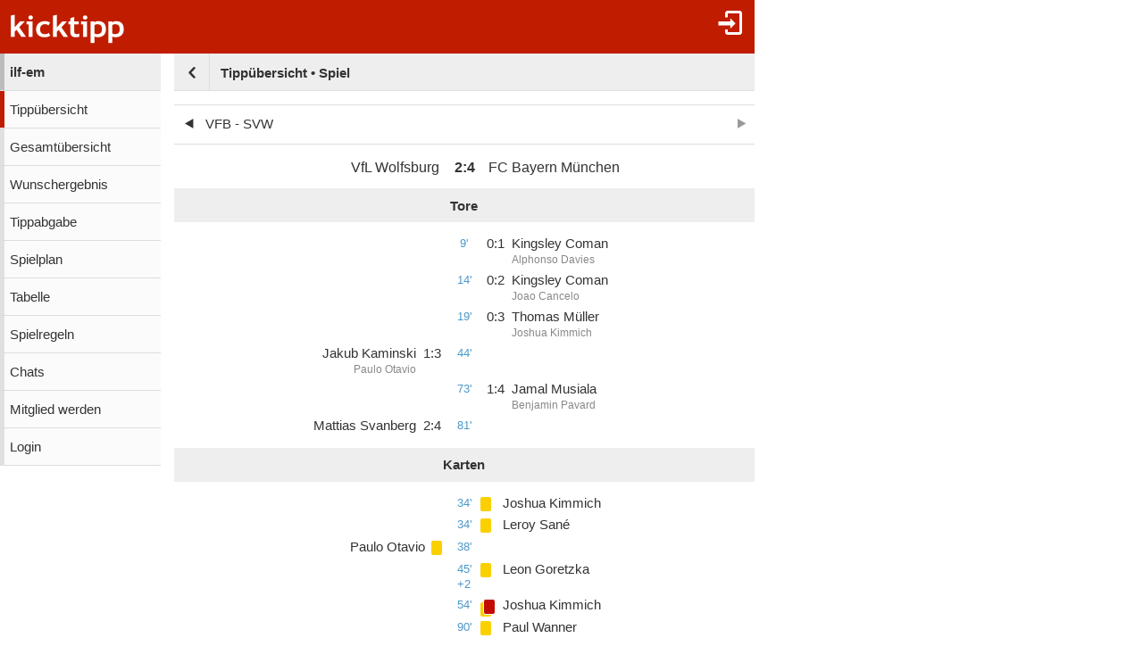

--- FILE ---
content_type: text/html;charset=utf-8
request_url: https://www.kicktipp.de/ilf-em/tippuebersicht/spiel?tippsaisonId=993473&spieltagIndex=19&tippspielId=989471592
body_size: 6087
content:
<!DOCTYPE html><html lang="de" data-jsDatePattern="d.m.Y" data-jsTimePattern="H:i"><head><meta charset="utf-8" /><meta name="mobile-web-app-capable" content="yes" /><meta name="viewport" content="width=device-width, initial-scale=1.0, maximum-scale=1.0, user-scalable=no" /><title>ilf-em -  | kicktipp</title><meta name="format-detection" content="telephone=no" /><meta name="color-scheme" content="dark light" /><script>window.viewConfig = {"targeting":{"zone":"tipprunde","wettbewerb":["10"],"erfolg":[],"key":"targeting"},"werbung":{"werbefreiUser":false,"werbungAktiv":false,"attState":"notDetermined","platform":"web","cmp":true,"cmpCheckConsent":false,"cmpLanguage":"de","cmpAuthId":null,"key":"werbung"},"adslot":{"sponsoring":false,"topmobile2":false,"key":"adslot"}}</script><meta name="description" content=" der Tipprunde ilf-em bei kicktipp - kostenlose Tippspiele" /><link rel="apple-touch-icon" sizes="180x180" href="/assets/apple-touch-icon-qQdJS3Mv.png" /><link rel="icon" sizes="32x32" type="image/png" href="/assets/favicon-32x32-CWw0qL3I.png" /><link rel="icon" sizes="16x16" type="image/png" href="/assets/favicon-16x16-ComJsYXG.png" /><link rel="manifest" href="/manifest.json" /><link rel="mask-icon" color="#c01c00" href="/assets/safari-pinned-tab-BtJnD-BD.svg" /><link rel="shortcut icon" href="/assets/favicon-CJzxTxQz.ico" /><meta name="msapplication-config" content="/browserconfig.xml" /><meta name="theme-color" content="#ffffff" /><script type="module" src="/assets/libs-D_cKEcoa.js">&#160;</script><link rel="stylesheet" type="text/css" media="all" href="/assets/kicktipp-CIC2dZKL.css" /><script type="text/javascript" src="https://www.gstatic.com/charts/loader.js"></script><script>"use strict";function _typeof(t){return(_typeof="function"==typeof Symbol&&"symbol"==typeof Symbol.iterator?function(t){return typeof t}:function(t){return t&&"function"==typeof Symbol&&t.constructor===Symbol&&t!==Symbol.prototype?"symbol":typeof t})(t)}!function(){var t=function(){var t,e,o=[],n=window,r=n;for(;r;){try{if(r.frames.__tcfapiLocator){t=r;break}}catch(t){}if(r===n.top)break;r=r.parent}t||(!function t(){var e=n.document,o=!!n.frames.__tcfapiLocator;if(!o)if(e.body){var r=e.createElement("iframe");r.style.cssText="display:none",r.name="__tcfapiLocator",e.body.appendChild(r)}else setTimeout(t,5);return!o}(),n.__tcfapi=function(){for(var t=arguments.length,n=new Array(t),r=0;r<t;r++)n[r]=arguments[r];if(!n.length)return o;"setGdprApplies"===n[0]?n.length>3&&2===parseInt(n[1],10)&&"boolean"==typeof n[3]&&(e=n[3],"function"==typeof n[2]&&n[2]("set",!0)):"ping"===n[0]?"function"==typeof n[2]&&n[2]({gdprApplies:e,cmpLoaded:!1,cmpStatus:"stub"}):o.push(n)},n.addEventListener("message",(function(t){var e="string"==typeof t.data,o={};if(e)try{o=JSON.parse(t.data)}catch(t){}else o=t.data;var n="object"===_typeof(o)&&null!==o?o.__tcfapiCall:null;n&&window.__tcfapi(n.command,n.version,(function(o,r){var a={__tcfapiReturn:{returnValue:o,success:r,callId:n.callId}};t&&t.source&&t.source.postMessage&&t.source.postMessage(e?JSON.stringify(a):a,"*")}),n.parameter)}),!1))};"undefined"!=typeof module?module.exports=t:t()}();</script>
<script>
window._sp_queue = [ ];
window._sp_ = {
  config: {
    accountId: 375,
    baseEndpoint: 'https://cdn.privacy-mgmt.com',
    consentLanguage: viewConfig.werbung.cmpLanguage,   
    gdpr: { },
    targetingParams: { 
      werbefrei: !viewConfig.werbung.cmpCheckConsent
    },
    events: { 
      onMessageChoiceSelect: function (message_type, choice_id, 
            choice_type_id) {
         console.log('choice_type_id: ' + choice_type_id);
         if (choice_type_id === 11) {
             window.attCheckConsent()
         }
       }
    }
  }
}
</script>
<script src='https://cdn.privacy-mgmt.com/unified/wrapperMessagingWithoutDetection.js' async></script><meta name="apple-itunes-app" content="app-id=570703120, app-argument=https://www.kicktipp.de/ilf-em/tippuebersicht/spiel" \><meta name="robots" content="noindex,nofollow" /></head><body class="kicktipp-mobil"><div id="wbwrapper"><div id="pagewrapper"><div id="topbar" class="noprint"><div id="topbar-icons"><div class="icon"><a class="navtoggle" href="/ilf-em/profil/login"><i class="kicktipp-icon-login"></i></a></div></div><div class="backNavigation visible-small-inline-block"><a href="/ilf-em/tippuebersicht?tippsaisonId=993473&amp;spieltagIndex=19"><div class="kicktipp-icon-arrow-left2"></div></a></div><div id="logo" class="visible-medium-inline-block"><a href="/" id="logowrapper"><img alt="kicktipp" class="for-dark-background" src="/assets/kicktipp-logo-white-320x120-BQUyz9q9.png" /></a></div><h1 id="title" class="visible-small-block"><span class="line1">ilf-em</span><span class="line2">Tippübersicht • Spiel</span></h1></div><div id="wrapper" class="flex-row"><div id="overlay"> </div><div class="navigation-wrapper"><nav id="navigation" class="noprint"><div class="menu level1 visible-small-block"><a class="navback" href="/"><i class="kicktipp-icon-arrow-left2"></i><span>kicktipp</span></a></div><div class="level0"><a href="/ilf-em/">ilf-em</a></div><div class="active level1"><a href="/ilf-em/tippuebersicht">Tippübersicht</a></div><div class="level1"><a href="/ilf-em/gesamtuebersicht">Gesamtübersicht</a></div><div class="level1"><a href="/ilf-em/wunschergebnis?reset=true">Wunschergebnis</a></div><div class="level1"><a href="/ilf-em/tippabgabe">Tippabgabe</a></div><div class="level1"><a href="/ilf-em/tippspielplan">Spielplan</a></div><div class="level1"><a href="/ilf-em/tabellen">Tabelle</a></div><div class="level1"><a href="/ilf-em/spielregeln">Spielregeln</a></div><div class="level1"><a href="/ilf-em/chatliste">Chats</a></div><div class="level1"><a href="/ilf-em/mitgliedwerden">Mitglied werden</a></div><div class="level1"><a href="/ilf-em/profil/login">Login</a></div></div></nav><div class="kicktipp-content" id="kicktipp-content"><div class="visible-medium-block pageTitleWithBackNavigation" id="pagetitle"><div class="pageTitleBackNavigation"><a href="/ilf-em/tippuebersicht?tippsaisonId=993473&amp;spieltagIndex=19"><div class="kicktipp-icon-arrow-left2"></div></a></div><div class="pagetitle">Tippübersicht • Spiel</div></div><div class="pagecontent"><div class="maxwidth650"><div class="prevnext-footer2"><a class="prev" href="/ilf-em/tippuebersicht/spiel?tippsaisonId=993473&amp;spieltagIndex=19&amp;tippspielId=989471586"><span>VFB - SVW</span></a><a class="next disabled"><span></span></a></div><div class="spieldaten-header"><div class="spieldaten-row"><div class="heim">VfL Wolfsburg</div><div class="ergebnis"><span class="kicktipp-ergebnis"><span class="kicktipp-abschnitt kicktipp-abpfiff"><span class="kicktipp-heim">2</span><span class="kicktipp-tortrenner">:</span><span class="kicktipp-gast">4</span></span></span></div><div class="gast">FC Bayern München</div></div></div><div><h2 class="spieldaten-title">Tore</h2><div class="spieldaten-row"><div class="spieler heim"></div><div class="ergebnis size-small heim"></div><div class="spielzeit">9'</div><div class="ergebnis size-small gast"><span class="kicktipp-heim">0</span><span class="kicktipp-tortrenner">:</span><span class="kicktipp-gast">1</span></div><div class="spieler gast"><div class="torschuetze">Kingsley Coman</div><div class="assist">Alphonso Davies</div></div></div><div class="spieldaten-row"><div class="spieler heim"></div><div class="ergebnis size-small heim"></div><div class="spielzeit">14'</div><div class="ergebnis size-small gast"><span class="kicktipp-heim">0</span><span class="kicktipp-tortrenner">:</span><span class="kicktipp-gast">2</span></div><div class="spieler gast"><div class="torschuetze">Kingsley Coman</div><div class="assist">Joao Cancelo</div></div></div><div class="spieldaten-row"><div class="spieler heim"></div><div class="ergebnis size-small heim"></div><div class="spielzeit">19'</div><div class="ergebnis size-small gast"><span class="kicktipp-heim">0</span><span class="kicktipp-tortrenner">:</span><span class="kicktipp-gast">3</span></div><div class="spieler gast"><div class="torschuetze">Thomas Müller</div><div class="assist">Joshua Kimmich</div></div></div><div class="spieldaten-row"><div class="spieler heim"><div class="torschuetze">Jakub Kaminski</div><div class="assist">Paulo Otavio</div></div><div class="ergebnis size-small heim"><span class="kicktipp-heim">1</span><span class="kicktipp-tortrenner">:</span><span class="kicktipp-gast">3</span></div><div class="spielzeit">44'</div><div class="ergebnis size-small gast"></div><div class="spieler gast"></div></div><div class="spieldaten-row"><div class="spieler heim"></div><div class="ergebnis size-small heim"></div><div class="spielzeit">73'</div><div class="ergebnis size-small gast"><span class="kicktipp-heim">1</span><span class="kicktipp-tortrenner">:</span><span class="kicktipp-gast">4</span></div><div class="spieler gast"><div class="torschuetze">Jamal Musiala</div><div class="assist">Benjamin Pavard</div></div></div><div class="spieldaten-row"><div class="spieler heim"><div class="torschuetze">Mattias Svanberg</div></div><div class="ergebnis size-small heim"><span class="kicktipp-heim">2</span><span class="kicktipp-tortrenner">:</span><span class="kicktipp-gast">4</span></div><div class="spielzeit">81'</div><div class="ergebnis size-small gast"></div><div class="spieler gast"></div></div></div><div class="spieldaten-strafen"><h2 class="spieldaten-title">Karten</h2><div class="spieldaten-row"><div class="spieler heim"></div><div class="strafe heim"></div><div class="spielzeit">34'</div><div class="strafe gast"><div class="karte-gelb"></div></div><div class="spieler gast"><div class="akteur">Joshua Kimmich</div></div></div><div class="spieldaten-row"><div class="spieler heim"></div><div class="strafe heim"></div><div class="spielzeit">34'</div><div class="strafe gast"><div class="karte-gelb"></div></div><div class="spieler gast"><div class="akteur">Leroy Sané</div></div></div><div class="spieldaten-row"><div class="spieler heim"><div class="akteur">Paulo Otavio</div></div><div class="strafe heim"><div class="karte-gelb"></div></div><div class="spielzeit">38'</div><div class="strafe gast"></div><div class="spieler gast"></div></div><div class="spieldaten-row"><div class="spieler heim"></div><div class="strafe heim"></div><div class="spielzeit">45'<span class="nachspielzeit"> +2</span></div><div class="strafe gast"><div class="karte-gelb"></div></div><div class="spieler gast"><div class="akteur">Leon Goretzka</div></div></div><div class="spieldaten-row"><div class="spieler heim"></div><div class="strafe heim"></div><div class="spielzeit">54'</div><div class="strafe gast"><div class="karte-gelbrot"><div class="karte-gelb"></div><div class="karte-rot"></div></div></div><div class="spieler gast"><div class="akteur">Joshua Kimmich</div></div></div><div class="spieldaten-row"><div class="spieler heim"></div><div class="strafe heim"></div><div class="spielzeit">90'</div><div class="strafe gast"><div class="karte-gelb"></div></div><div class="spieler gast"><div class="akteur">Paul Wanner</div></div></div><div class="spieldaten-row"><div class="spieler heim"></div><div class="strafe heim"></div><div class="spielzeit">90'<span class="nachspielzeit"> +2</span></div><div class="strafe gast"><div class="karte-gelb"></div></div><div class="spieler gast"><div class="akteur">Mathys Tel</div></div></div><div class="spieldaten-row"><div class="spieler heim"><div class="akteur">Sebastiaan Bornauw</div></div><div class="strafe heim"><div class="karte-gelb"></div></div><div class="spielzeit">90'<span class="nachspielzeit"> +5</span></div><div class="strafe gast"></div><div class="spieler gast"></div></div></div><div class="spieldaten-wechsel"><h2 class="spieldaten-title">Wechsel</h2><div class="spieldaten-row"><div class="spieler heim"><div class="auswechslung">Maxence Lacroix</div><div class="einwechslung">Jakub Kaminski</div></div><div class="wechselIcons heim"><div class="auswechslung"> </div><div class="einwechslung"> </div></div><div class="spielzeit">30'</div><div class="wechselIcons gast"></div><div class="spieler gast"><div> </div><div> </div></div></div><div class="spieldaten-row"><div class="spieler heim"><div> </div><div> </div></div><div class="wechselIcons heim"></div><div class="spielzeit">55'</div><div class="wechselIcons gast"><div class="auswechslung"> </div><div class="einwechslung"> </div></div><div class="spieler gast"><div class="auswechslung">Kingsley Coman</div><div class="einwechslung">Serge Gnabry</div></div></div><div class="spieldaten-row"><div class="spieler heim"><div> </div><div> </div></div><div class="wechselIcons heim"></div><div class="spielzeit">60'</div><div class="wechselIcons gast"><div class="auswechslung"> </div><div class="einwechslung"> </div></div><div class="spieler gast"><div class="auswechslung">Thomas Müller</div><div class="einwechslung">Mathys Tel</div></div></div><div class="spieldaten-row"><div class="spieler heim"><div> </div><div> </div></div><div class="wechselIcons heim"></div><div class="spielzeit">60'</div><div class="wechselIcons gast"><div class="auswechslung"> </div><div class="einwechslung"> </div></div><div class="spieler gast"><div class="auswechslung">Leroy Sané</div><div class="einwechslung">Josip Stanisic</div></div></div><div class="spieldaten-row"><div class="spieler heim"><div class="auswechslung">Patrick Wimmer</div><div class="einwechslung">Omar Marmoush</div></div><div class="wechselIcons heim"><div class="auswechslung"> </div><div class="einwechslung"> </div></div><div class="spielzeit">66'</div><div class="wechselIcons gast"></div><div class="spieler gast"><div> </div><div> </div></div></div><div class="spieldaten-row"><div class="spieler heim"><div class="auswechslung">Paulo Otavio</div><div class="einwechslung">Kevin Paredes</div></div><div class="wechselIcons heim"><div class="auswechslung"> </div><div class="einwechslung"> </div></div><div class="spielzeit">66'</div><div class="wechselIcons gast"></div><div class="spieler gast"><div> </div><div> </div></div></div><div class="spieldaten-row"><div class="spieler heim"><div class="auswechslung">Jonas Wind</div><div class="einwechslung">Lukas Nmecha</div></div><div class="wechselIcons heim"><div class="auswechslung"> </div><div class="einwechslung"> </div></div><div class="spielzeit">74'</div><div class="wechselIcons gast"></div><div class="spieler gast"><div> </div><div> </div></div></div><div class="spieldaten-row"><div class="spieler heim"><div class="auswechslung">Maximilian Arnold</div><div class="einwechslung">Yannick Gerhardt</div></div><div class="wechselIcons heim"><div class="auswechslung"> </div><div class="einwechslung"> </div></div><div class="spielzeit">74'</div><div class="wechselIcons gast"></div><div class="spieler gast"><div> </div><div> </div></div></div><div class="spieldaten-row"><div class="spieler heim"><div> </div><div> </div></div><div class="wechselIcons heim"></div><div class="spielzeit">78'</div><div class="wechselIcons gast"><div class="auswechslung"> </div><div class="einwechslung"> </div></div><div class="spieler gast"><div class="auswechslung">Jamal Musiala</div><div class="einwechslung">Paul Wanner</div></div></div><div class="spieldaten-row"><div class="spieler heim"><div> </div><div> </div></div><div class="wechselIcons heim"></div><div class="spielzeit">78'</div><div class="wechselIcons gast"><div class="auswechslung"> </div><div class="einwechslung"> </div></div><div class="spieler gast"><div class="auswechslung">Joao Cancelo</div><div class="einwechslung">Daley Blind</div></div></div></div><div class="spieldaten-aufstellungen"><h2 class="spieldaten-title">Aufstellung</h2><div class="spieldaten-row"><div class="spieler heim">Koen Casteels</div><div class="shirtnumber heim">1</div><div class="shirtnumber gast">27</div><div class="spieler gast">Yann Sommer</div></div><div class="spieldaten-row"><div class="spieler heim">Sebastiaan Bornauw</div><div class="shirtnumber heim">3</div><div class="shirtnumber gast">4</div><div class="spieler gast">Matthijs de Ligt</div></div><div class="spieldaten-row"><div class="spieler heim">Maxence Lacroix</div><div class="shirtnumber heim">4</div><div class="shirtnumber gast">5</div><div class="spieler gast">Benjamin Pavard</div></div><div class="spieldaten-row"><div class="spieler heim">Micky van de Ven</div><div class="shirtnumber heim">5</div><div class="shirtnumber gast">19</div><div class="spieler gast">Alphonso Davies</div></div><div class="spieldaten-row"><div class="spieler heim">Paulo Otavio</div><div class="shirtnumber heim">6</div><div class="shirtnumber gast">22</div><div class="spieler gast">Joao Cancelo</div></div><div class="spieldaten-row"><div class="spieler heim">Ridle Baku</div><div class="shirtnumber heim">20</div><div class="shirtnumber gast">6</div><div class="spieler gast">Joshua Kimmich</div></div><div class="spieldaten-row"><div class="spieler heim">Felix Nmecha</div><div class="shirtnumber heim">22</div><div class="shirtnumber gast">8</div><div class="spieler gast">Leon Goretzka</div></div><div class="spieldaten-row"><div class="spieler heim">Maximilian Arnold</div><div class="shirtnumber heim">27</div><div class="shirtnumber gast">10</div><div class="spieler gast">Leroy Sané</div></div><div class="spieldaten-row"><div class="spieler heim">Mattias Svanberg</div><div class="shirtnumber heim">32</div><div class="shirtnumber gast">11</div><div class="spieler gast">Kingsley Coman</div></div><div class="spieldaten-row"><div class="spieler heim">Jonas Wind</div><div class="shirtnumber heim">23</div><div class="shirtnumber gast">42</div><div class="spieler gast">Jamal Musiala</div></div><div class="spieldaten-row"><div class="spieler heim">Patrick Wimmer</div><div class="shirtnumber heim">39</div><div class="shirtnumber gast">25</div><div class="spieler gast">Thomas Müller</div></div><h3 class="ersatzspieler">Ersatzspieler</h3><div class="spieldaten-row"><div class="spieler heim">Gian-Luca Waldschmidt</div><div class="shirtnumber heim">7</div><div class="shirtnumber gast">7</div><div class="spieler gast">Serge Gnabry</div></div><div class="spieldaten-row"><div class="spieler heim">Nicolas Cozza</div><div class="shirtnumber heim">8</div><div class="shirtnumber gast">14</div><div class="spieler gast">Paul Wanner</div></div><div class="spieldaten-row"><div class="spieler heim">Lukas Nmecha</div><div class="shirtnumber heim">10</div><div class="shirtnumber gast">20</div><div class="spieler gast">Bouna Sarr</div></div><div class="spieldaten-row"><div class="spieler heim">Pavao Pervan</div><div class="shirtnumber heim">12</div><div class="shirtnumber gast">23</div><div class="spieler gast">Daley Blind</div></div><div class="spieldaten-row"><div class="spieler heim">Jakub Kaminski</div><div class="shirtnumber heim">16</div><div class="shirtnumber gast">26</div><div class="spieler gast">Sven Ulreich</div></div><div class="spieldaten-row"><div class="spieler heim">Josuha Guilavogui</div><div class="shirtnumber heim">29</div><div class="shirtnumber gast">35</div><div class="spieler gast">Johannes Schenk</div></div><div class="spieldaten-row"><div class="spieler heim">Yannick Gerhardt</div><div class="shirtnumber heim">31</div><div class="shirtnumber gast">39</div><div class="spieler gast">Mathys Tel</div></div><div class="spieldaten-row"><div class="spieler heim">Omar Marmoush</div><div class="shirtnumber heim">33</div><div class="shirtnumber gast">44</div><div class="spieler gast">Josip Stanisic</div></div><div class="spieldaten-row"><div class="spieler heim">Kevin Paredes</div><div class="shirtnumber heim">40</div><div class="shirtnumber gast"></div><div class="spieler gast"></div></div><h3 class="trainer">Nicht im Kader</h3><div class="spieldaten-row"><div class="spieler heim"></div><div class="shirtnumber heim"></div><div class="shirtnumber gast">1</div><div class="spieler gast">Manuel Neuer</div></div><div class="spieldaten-row"><div class="spieler heim"></div><div class="shirtnumber heim"></div><div class="shirtnumber gast">17</div><div class="spieler gast">Sadio Mané</div></div><div class="spieldaten-row"><div class="spieler heim"></div><div class="shirtnumber heim"></div><div class="shirtnumber gast">21</div><div class="spieler gast">Lucas Hernández</div></div><div class="spieldaten-row"><div class="spieler heim"></div><div class="shirtnumber heim"></div><div class="shirtnumber gast">40</div><div class="spieler gast">Noussair Mazraoui</div></div><h3 class="trainer">Trainer</h3><div class="spieldaten-row"><div class="spieler heim">Niko Kovac</div><div class="shirtnumber heim"></div><div class="shirtnumber gast"></div><div class="spieler gast">Julian Nagelsmann</div></div></div><h2 class="spieldaten-title spieldaten-weitere-infos">Weitere Infos</h2><div class="spieldaten-weitere-infos"><div class="spieldaten-infos-row"><div class="spieldaten-infos-label">Wettbewerb</div><div class="spieldaten-infos-value">1. Bundesliga 2022/23</div></div><div class="spieldaten-infos-row"><div class="spieldaten-infos-label">Spieltag</div><div class="spieldaten-infos-value">19. Spieltag</div></div><div class="spieldaten-infos-row"><div class="spieldaten-infos-label">Termin</div><div class="spieldaten-infos-value">05.02.23 17:30</div></div><div class="spieldaten-infos-row"><div class="spieldaten-infos-label">Zuschauer</div><div class="spieldaten-infos-value">30.000</div></div><div class="spieldaten-infos-row"><div class="spieldaten-infos-label">Stadion</div><div class="spieldaten-infos-value">Volkswagen Arena</div></div><div class="spieldaten-infos-row"><div class="spieldaten-infos-label">Schiedsrichter</div><div class="spieldaten-infos-value">Harm Osmers</div></div><div class="spieldaten-infos-row"><div class="spieldaten-infos-label">Punkteregel</div><div class="spieldaten-infos-value">2 - 4 Punkte</div></div><div class="spieldaten-infos-row"><div class="spieldaten-infos-label">Tipptermin</div><div class="spieldaten-infos-value">05.02.23 16:30</div></div><div class="spieldaten-infos-row"><div class="spieldaten-infos-label">Sichtbarkeit der Tipps</div><div class="spieldaten-infos-value">Nach Ablauf der Tippzeit sichtbar</div></div></div><div class="kicktipp-panelcontainer"><div class="kicktipp-panel"><h2>Tippverteilung nach Tendenz</h2><div id="tippverteilungNachTendenz" class="kicktipp-panel-chart"> </div></div><div class="kicktipp-panel"><h2>Tippverteilung nach Ergebnis</h2><div id="tippverteilungNachErgebnis" class="kicktipp-panel-chart"> </div></div><div class="kicktipp-panel"><h2>Treffer</h2><div id="tippsByTreffer" class="kicktipp-panel-chart"> </div></div></div><div class="clearboth"></div><script type="module" src="/assets/functions-jBwMnAND.js">&#160;</script><script>
        google.charts.load('current', {'packages': ['corechart']});
        google.charts.setOnLoadCallback(prepareAndDrawCharts);
        var charts = [];

        function prepareAndDrawCharts() {
            prepare()
            drawCharts()
        }

        function prepare() {
            
                    var id = 'tippverteilungNachTendenz'
                    var container = document.getElementById(id);
                    var gchart = new google.visualization.PieChart(container);
                    if ("PieChart" == "PieChart") {
                    google.visualization.events.addListener(gchart, 'ready', function () {
                        window.fixLegend(container.getElementsByTagName('svg'));
                    })
                }
                    var options = {width: 315,height: 100,enableInteractivity: true,fontSize: 11,backgroundColor: 'transparent',colors: ['#699c46', '#f0ad4e', '#d9534f', '#8ba8b7', '#dfdf52', '#781c94'],textStyle: {fontSize: 11,color: '#333333', },pieSliceText:'none',chartArea: { width: '80%', height: '100%', top: 10, left: 30, },legend: { position: 'labeled', alignment: 'center',textStyle: {fontSize: 11,color: '#333333', }},};
                    var data = new google.visualization.DataTable();
                    
                        data.addColumn('string', 'Tippverteilung nach Tendenz');
                    
                        data.addColumn('number', 'Count');
                    
                        data.addRow(['Heim', 0]);
                    
                        data.addRow(['Remis', 0]);
                    
                        data.addRow(['Gast', 17]);
                    

                    charts.push({
                    id: id,
                    type: "PieChart",
                    container: container,
                    gchart: gchart,
                    options: options,
                    data: data
                });
                
                    var id = 'tippverteilungNachErgebnis'
                    var container = document.getElementById(id);
                    var gchart = new google.visualization.BarChart(container);
                    if ("PieChart" == "BarChart") {
                    google.visualization.events.addListener(gchart, 'ready', function () {
                        window.fixLegend(container.getElementsByTagName('svg'));
                    })
                }
                    var options = {width: 315,height: 87,enableInteractivity: true,fontSize: 11,backgroundColor: 'transparent',colors: ['#699c46', '#f0ad4e', '#d9534f', '#8ba8b7', '#dfdf52', '#781c94'],bar: {groupWidth: '80%',}, chartArea: { width: '140%', height: '100%', top: 10, left: 45, }, legend: { position: 'null', alignment: 'center',textStyle: {fontSize: 11,color: '#333333', }}, annotations: { highContrast: false, datum: { stem: { length: 5, color: 'transparent'}}, textStyle: {fontSize: 11,color: '#333333', }}, vAxis: {baselineColor: '#AAAAAA',textStyle: {fontSize: 11,color: '#333333', },gridlines: {color: '#AAAAAA'},}, hAxis: {baselineColor: '#AAAAAA',textStyle: {fontSize: 11,color: '#333333', },ticks: [0, 50],gridlines: {color: 'transparent'},}, };
                    var data = new google.visualization.DataTable();
                    
                        data.addColumn('string', 'Mannschaft');
                    
                        data.addColumn('number', 'Punkte');
                    
                        data.addColumn({type: 'string', role: 'style'});
                    
                        data.addColumn({type: 'string', role: 'annotation'});
                    
                        data.addRow(['1:3', 35,'fill-color: #699c46; stroke-color: #ffffff; stroke-width: 1;', '35,29%']);
                    
                        data.addRow(['1:2', 23,'fill-color: #699c46; stroke-color: #ffffff; stroke-width: 1;', '23,53%']);
                    
                        data.addRow(['0:3', 17,'fill-color: #699c46; stroke-color: #ffffff; stroke-width: 1;', '17,65%']);
                    
                        data.addRow(['0:2', 5,'fill-color: #699c46; stroke-color: #ffffff; stroke-width: 1;', '5,88%']);
                    
                        data.addRow(['1:4', 5,'fill-color: #699c46; stroke-color: #ffffff; stroke-width: 1;', '5,88%']);
                    

                    charts.push({
                    id: id,
                    type: "BarChart",
                    container: container,
                    gchart: gchart,
                    options: options,
                    data: data
                });
                
                    var id = 'tippsByTreffer'
                    var container = document.getElementById(id);
                    var gchart = new google.visualization.PieChart(container);
                    if ("PieChart" == "PieChart") {
                    google.visualization.events.addListener(gchart, 'ready', function () {
                        window.fixLegend(container.getElementsByTagName('svg'));
                    })
                }
                    var options = {width: 315,height: 100,enableInteractivity: true,fontSize: 11,backgroundColor: 'transparent',colors: ['#005500', '#007700', '#699c46', '#AAAAAA'],textStyle: {fontSize: 11,color: '#333333', },pieSliceText:'none',chartArea: { width: '80%', height: '100%', top: 10, left: 30, },legend: { position: 'labeled', alignment: 'center',textStyle: {fontSize: 11,color: '#333333', }},};
                    var data = new google.visualization.DataTable();
                    
                        data.addColumn('string', 'Treffer');
                    
                        data.addColumn('number', 'Count');
                    
                        data.addRow(['Ergebnis', 1]);
                    
                        data.addRow(['Tordifferenz', 7]);
                    
                        data.addRow(['Tendenz', 9]);
                    
                        data.addRow(['Kein Treffer', 0]);
                    

                    charts.push({
                    id: id,
                    type: "PieChart",
                    container: container,
                    gchart: gchart,
                    options: options,
                    data: data
                });
                

        }

        function drawCharts() {
            const color = window.isBrightBackgroundColor() ? '#333333' : '#CCCCCC';
            charts.forEach((chart) => {
                window.setColors(chart.options, color)
                chart.gchart.draw(chart.data, chart.options)
            });
        }

        if (window.matchMedia) {
            window.matchMedia('(prefers-color-scheme: dark)').addEventListener('change', e => {
                // event muss abgeschlossen sein, damit wir die richtige Farbe bekommen.
                setTimeout(function () {
                    drawCharts()
                }, 100)
            })
        }
    </script><div class="prevnext-footer2"><a class="prev" href="/ilf-em/tippuebersicht/spiel?tippsaisonId=993473&amp;spieltagIndex=19&amp;tippspielId=989471586"><span>VFB - SVW</span></a><a class="next disabled"><span></span></a></div></div></div><div class="footer noprint"><div class="footer-block noprint"><div><a class="" href="/ilf-em/profil/sprache"><span style="text-transform: uppercase">de</span></a></div><div><a class="" href="/info/service/hilfe/">Hilfe</a></div><div><a class="" href="/info/service/app">App</a></div><div><a href="https://kicktipp.myspreadshop.de/">Fanshop</a></div></div><div class="footer-block noprint"><div><a class="" href="/info/service/impressum">Impressum</a></div><div><a class="" href="/info/service/datenschutz/">Datenschutz</a></div></div></div></div></div><div id="footer-tail"> </div><script>
window.fehlendeTipps = 0;
window.kurzname = "ilf-em";
function showSdkAd() { return false }
function getSdkAdPhone() { return '' }
function getSdkAdPhone100px() { return '' }
function getSdkAdTablet() { return '' }
function getDarkmode() { return "off" }
function startUrl() { return "https://www.kicktipp.de/" }
function KtAppleBadgeNummer() {	return fehlendeTipps }
function isAppRequest() { return false }
window.integrationsUrl = "";
window.mobileDeviceTokenDTO = {
    appRequest: false,
	ableToInAppPurchase: false,
	ios: false
}
if (typeof (Android) != 'undefined') {
	if (fehlendeTipps === 0) {
		Android.cancelNotification("12321");
	}
}
	</script><script type="module" src="/assets/darkmode-D0WE15YZ.js">&#160;</script><script type="module" src="/assets/mobil-Bc43ZhRp.js">&#160;</script></div></div></body></html>

--- FILE ---
content_type: text/javascript
request_url: https://www.kicktipp.de/assets/functions-jBwMnAND.js
body_size: 859
content:
import{$ as s}from"./jquery-CDRLSe5W.js";import"./_commonjsHelpers-CqkleIqs.js";window.isBrightBackgroundColor=function(){const e=s("html").css("backgroundColor").match(/^rgb\((\d+),\s*(\d+),\s*(\d+)/);return parseInt(e[1])*.213+parseInt(e[2])*.715+parseInt(e[3])*.072>255/2};window.setColors=function(t,e){if(!(typeof t!="object"||t===null)){typeof t.textStyle!="undefined"&&(t.textStyle.color=e);for(const r in t)t===t[r]||!t.hasOwnProperty(r)||setColors(t[r],e)}};window.fixLegend=function(t){const e=isBrightBackgroundColor()?"#333333":"#CCCCCC";t.length>=0||Array.prototype.forEach.call(t[0].childNodes,function(r){const i=r.getElementsByTagName("g");Array.prototype.forEach.call(i,function(n){const o=n.getElementsByTagName("text");o.length>0&&o[0].setAttribute("fill",e);const c=n.getElementsByTagName("path");if(c.length>0){c[0].setAttribute("stroke",e);const l=n.getElementsByTagName("circle");l.length>0&&l[0].setAttribute("fill",e)}})})};
//# sourceMappingURL=functions-jBwMnAND.js.map
